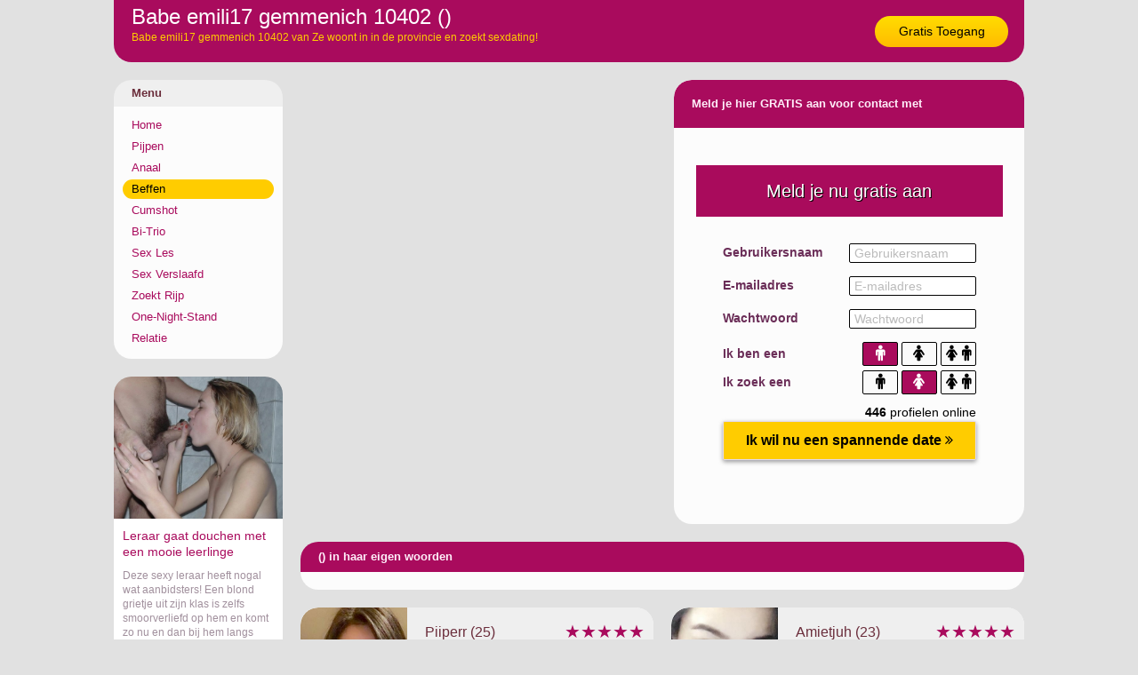

--- FILE ---
content_type: text/html; charset=iso8859-15
request_url: https://www.lekkeremeisjes.nl/beffen/babe_emili17_gemmenich_10402.html
body_size: 3038
content:
<!DOCTYPE html PUBLIC "-//W3C//DTD XHTML 1.0 Transitional//EN" "https://www.w3.org/TR/xhtml1/DTD/xhtml1-transitional.dtd">
<html xmlns="https://www.w3.org/1999/xhtml">
<head>
<meta http-equiv="Content-Type" content="text/html; charset=iso8859-15" />
<title>Babe emili17 gemmenich 10402   () </title>
<meta name="description" content="Babe emili17 gemmenich 10402   van   Ze woont in  in de provincie  en zoekt sexdating!" />
<meta name="keywords" content="babe emili17 gemmenich 10402,,,, jaar" />
<meta name="google-site-verification" content="SQ2Lvm9Bde1QzZtVom5OUF1Kl07SBbYdAhbSxDo_oEs" />
<meta name="viewport" content="width=device-width; initial-scale=1.0; maximum-scale=1.0; user-scalable=0;" />
<link type="text/css" media="(min-width: 1050px)" rel="stylesheet" href="https://www.lekkeremeisjes.nl/style.css" />
<link type="text/css" media="(max-width: 1049px)" rel="stylesheet" href="https://www.lekkeremeisjes.nl/mobile.css?rnd=132" />
</head>
<body>
<div align="center">
  <div class="wrap">
    <div class="header"> <a class="button_top" href="https://www.lekkeremeisjes.nl/gratis-toegang/">Gratis Toegang</a>
      <h1>Babe emili17 gemmenich 10402   () </h1>
      <p>Babe emili17 gemmenich 10402   van   Ze woont in  in de provincie  en zoekt sexdating!</p>
    </div>
  </div>
</div>
<div align="center">
  <div class="wrap">
    <div class="col1"><div class="ulkop">Menu</div>
      <ul>
	      <li><a class="button_nav " href="https://www.lekkeremeisjes.nl/">Home</a></li>
          <li><a class="button_nav " href="https://www.lekkeremeisjes.nl/pijpen/">Pijpen</a></li>
          <li><a class="button_nav " href="https://www.lekkeremeisjes.nl/anaal/">Anaal</a></li>
          <li><a class="button_nav act" href="https://www.lekkeremeisjes.nl/beffen/">Beffen</a></li>
          <li><a class="button_nav " href="https://www.lekkeremeisjes.nl/cumshot/">Cumshot</a></li>
          <li><a class="button_nav " href="https://www.lekkeremeisjes.nl/bi-trio/">Bi-Trio</a></li>
          <li><a class="button_nav " href="https://www.lekkeremeisjes.nl/sex-les/">Sex Les</a></li>
          <li><a class="button_nav " href="https://www.lekkeremeisjes.nl/sex-verslaafd/">Sex Verslaafd</a></li>
          <li><a class="button_nav " href="https://www.lekkeremeisjes.nl/zoekt-rijp/">Zoekt Rijp</a></li>
          <li><a class="button_nav " href="https://www.lekkeremeisjes.nl/one-night-stand/">One-Night-Stand</a></li>
          <li><a class="button_nav " href="https://www.lekkeremeisjes.nl/relatie/">Relatie</a></li>
      </ul>
	  	  <div class="pic_box"><div style="background-image:url(https://www.geheimedates.net/uploads/880.jpg)" class="pic_box_image"></div></div>
	  <div class="col_box"><h2>Leraar gaat douchen met een mooie leerlinge</h2>Deze sexy leraar heeft nogal wat aanbidsters! Een blond grietje uit zijn klas is zelfs smoorverliefd op hem en komt zo nu en dan bij hem langs voor wat bijles... Ze heeft nogal hoge cijfers in zijn klas, maar misschien komt dat door iets anders... Want in het echt geeft hij haar helemaal geen bijles! Hij neemt haar mee naar bed of samen nemen ze een douche. Ze hebben samen dan echte sex!</div> 
	  	
	</div>
    <div class="col2">
	  <a href="https://www.lekkeremeisjes.nl/gratis-toegang/"><div class="pro_pic" style="background-image:url()"></div>
			  <img class="mob_pic" src=""></a><div class="form_box"><div class="form_top">Meld je hier GRATIS aan voor contact met </div>
			  <br /><br /><br /><iframe width="100%" height="365" framespacing="0" frameborder="0" src="https://www.pathxy.com/promos/regforms/generators/sexklik/php/register_form.php?affref=huF6WU1033&nichesite=meisjesdaten.nl&niche=adult&amp;pi=19-lekkeremeisjes&amp;site=sexklik.nl&amp;signup-type=0&amp;bg_clr=%23FCFCFC&amp;txt_clr=rgb(107, 46, 88)&amp;border=on&amp;border_clr=rgb(221,221,221)&amp;show_header=on&amp;header_text=&amp;header_text2=&amp;header_bg_clr=%23A90B5C&amp;header_clr=rgba(255,255,255,1)&amp;textbox_border_clr=rgba(0,0,0,1)&amp;button_text=Ik wil nu een spannende date&amp;button_border_clr=%23E2DAF1&amp;button_clr=rgb(255, 204, 0)&amp;button_txt_clr=rgb(0, 0, 0)&amp;button_txt_shadow=rgba(0,0,0,0)&amp;gender_btn_clr_inactive=rgba(250,250,250,1)&amp;gender_txt_clr_inactive=rgba(0,0,0,1)&amp;gender_btn_clr=%23A90B5C&amp;gender_txt_clr=rgba(255,255,255,1)&amp;gender_border_clr=rgba(0,0,0,1)&amp;jq_error_clr=rgba(255,0,0,1)&amp;bshadow=off&amp;show_online_counter=on&amp;online_counter_clr=rgba(0,0,0,1)"></iframe>
			  </div><div class="pro_aboutme_kop"> () in haar eigen woorden</div><div class="pro_aboutme"></div>      
		<div class="box">
				<a href="https://www.lekkeremeisjes.nl/one-night-stand/lieve-milf-bezoeken-2488.html"><div class="box_pic" style="background-image:url(https://www.neukoproepen.nl/content/p/piiperr/fotos/21634690.jpg); background-size:cover; background-position: 50%; background-position:50%;"></div></a>
				<div class="box_title"><div class="box_stars">&#9733;&#9733;&#9733;&#9733;&#9733</div>Piiperr (25)</div>
				<div class="box_desc">Ik ben dus hier om die ene man te vinden die alles voor mij zou willen doen om mij tevreden te krijgen.
Ik weet zeker dat wij van elkaar kunnen genieten.
Zou jij die ene man voor mij willen zijn dan? Nu? ...</div>
				<a class="box_button" href="https://www.lekkeremeisjes.nl/one-night-stand/lieve-milf-bezoeken-2488.html">Lieve van 25 milf bezoeken</a>
			  </div>
		<div class="box2">
				<a href="https://www.lekkeremeisjes.nl/zoekt-rijp/lieve-jongedame-vingeren-2346.html"><div class="box_pic" style="background-image:url(https://www.neukoproepen.nl/content/a/amietjuh/fotos/21559352.jpg); background-size:cover; background-position: 50%; background-position:50%;"></div></a>
				<div class="box_title"><div class="box_stars">&#9733;&#9733;&#9733;&#9733;&#9733</div>Amietjuh (23)</div>
				<div class="box_desc">Oh ja, moet hier natuurlijk zeggen dat je leuk en knap enzo moet zijn, hahah, ja dan zullen er lekker veel reageren ;) Nee hoor, gewoon jezelf zijn, ben ik ook :-p ...</div>
				<a class="box_button" href="https://www.lekkeremeisjes.nl/zoekt-rijp/lieve-jongedame-vingeren-2346.html">Lieve van 23 jongedame vingeren</a>
			  </div>
		<div class="box">
				<a href="https://www.lekkeremeisjes.nl/anaal/lieve-milf-neuken-7202.html"><div class="box_pic" style="background-image:url(https://www.neukoproepen.nl/content/b/bunnyjill/fotos/21636756.jpg); background-size:cover; background-position: 50%; background-position:50%;"></div></a>
				<div class="box_title"><div class="box_stars">&#9733;&#9733;&#9733;&#9733;&#9733</div>BunnyJill (25)</div>
				<div class="box_desc">Je bent een grappige man met een groot gevoel voor humor. Jij hebt nooit echt goed rond gekeken, dus ik hoop dat je overweegt om een serieuze relatie met mij aan te gaan. Ik kan je veel sexy momenten en leuke dingen aanbieden en ik weet zeker dat we elkaar niet snel zullen vervelen. ...</div>
				<a class="box_button" href="https://www.lekkeremeisjes.nl/anaal/lieve-milf-neuken-7202.html">Lieve van 25 milf neuken</a>
			  </div>
		<div class="box2">
				<a href="https://www.lekkeremeisjes.nl/pijpen/onervaren-milf-opzoeken-5089.html"><div class="box_pic" style="background-image:url(https://www.neukoproepen.nl/content/b/bbphyllis/fotos/21646670.jpg); background-size:cover; background-position: 50%; background-position:50%;"></div></a>
				<div class="box_title"><div class="box_stars">&#9733;&#9733;&#9733;&#9733;&#9733</div>BBphyllis (25)</div>
				<div class="box_desc">Je zult bij elkaar blijven zolang je allebei voelt dat het een positieve ervaring blijft en ik hoop dit gevoel te kunnen hebben tot het einde der dagen. Ik moet alleen de juiste man vinden en daarom ben ik nu hier. ...</div>
				<a class="box_button" href="https://www.lekkeremeisjes.nl/pijpen/onervaren-milf-opzoeken-5089.html">Onervaren van 25 milf opzoeken</a>
			  </div>	</div>
  </div>
</div>

<div align="center">
  <div class="wrap">
    
		<div class="link_box">
				
	<a target="_blank" href="https://www.tienerwildaten.nl/"><div class="link_pic" style="background-image:url(https://www.treklijst.nl/images/tienerwildaten.jpg);"></div></a>
				
	<div class="link_text">Tiener Wil Daten</div>
				
	<div class="link_stars">&#9733;&#9733;&#9733;&#9733;&#9733;&#9733;&#9733;&#9733;&#9733;&#9734;</div>
	<div class="link_desc">Jonge geile tieners willen heel graag sexdaten! Sexdating met jonge meisjes die willen neuken!</div>
				
		<a class="link_button" href="https://www.tienerwildaten.nl/">Tiener Wil Daten</a>
			  
	</div>
		<div class="link_box">
				
	<a target="_blank" href="https://www.oudereman.nl/"><div class="link_pic" style="background-image:url(https://www.treklijst.nl/images/oudereman.jpg);"></div></a>
				
	<div class="link_text">Oudere Man</div>
				
	<div class="link_stars">&#9733;&#9733;&#9733;&#9733;&#9733;&#9733;&#9733;&#9733;&#9733;&#9734;</div>
	<div class="link_desc">Lolita\'s zoeken ervaren rijpe mannen voor dating! Onervaren meisjes willen sexles van oude mannen!</div>
				
		<a class="link_button" href="https://www.oudereman.nl/">Oudere Man</a>
			  
	</div>
		<div class="link_box2">
				
	<a target="_blank" href="https://www.snapmeisjes.nl/"><div class="link_pic" style="background-image:url(https://www.treklijst.nl/images/snapmeisjes.jpg);"></div></a>
				
	<div class="link_text">Snap Meisjes</div>
				
	<div class="link_stars">&#9733;&#9733;&#9733;&#9733;&#9733;&#9733;&#9733;&#9733;&#9733;&#9733;</div>
	<div class="link_desc">Snap chat tiener meisjes voor neuk sexdates! Jonge geile tiener meisjes willen lekker neuken!</div>
				
		<a class="link_button" href="https://www.snapmeisjes.nl/">Snap Meisjes</a>
			  
	</div>  </div>
</div>
<!-- Start of StatCounter Code for Default Guide -->
<script type="text/javascript">
var sc_project=11432243; 
var sc_invisible=1; 
var sc_security="2322288e"; 
var scJsHost = (("https:" == document.location.protocol) ?
"https://secure." : "http://www.");
document.write("<sc"+"ript type='text/javascript' src='" +
scJsHost+
"statcounter.com/counter/counter.js'></"+"script>");
</script>
<noscript><div class="statcounter"><a title="web statistics"
href="http://statcounter.com/" target="_blank"><img
class="statcounter"
src="//c.statcounter.com/11432243/0/2322288e/1/" alt="web
statistics"></a></div></noscript>
<!-- End of StatCounter Code for Default Guide -->
</body>
</html>


--- FILE ---
content_type: text/html; charset=utf-8
request_url: https://www.google.com/recaptcha/api2/anchor?ar=1&k=6LfF_KsUAAAAAKpFAuVh3nlzZEeREBX-cFJb1xmq&co=aHR0cHM6Ly93d3cucGF0aHh5LmNvbTo0NDM.&hl=en&v=N67nZn4AqZkNcbeMu4prBgzg&size=invisible&anchor-ms=20000&execute-ms=30000&cb=hrb4js3zopee
body_size: 48877
content:
<!DOCTYPE HTML><html dir="ltr" lang="en"><head><meta http-equiv="Content-Type" content="text/html; charset=UTF-8">
<meta http-equiv="X-UA-Compatible" content="IE=edge">
<title>reCAPTCHA</title>
<style type="text/css">
/* cyrillic-ext */
@font-face {
  font-family: 'Roboto';
  font-style: normal;
  font-weight: 400;
  font-stretch: 100%;
  src: url(//fonts.gstatic.com/s/roboto/v48/KFO7CnqEu92Fr1ME7kSn66aGLdTylUAMa3GUBHMdazTgWw.woff2) format('woff2');
  unicode-range: U+0460-052F, U+1C80-1C8A, U+20B4, U+2DE0-2DFF, U+A640-A69F, U+FE2E-FE2F;
}
/* cyrillic */
@font-face {
  font-family: 'Roboto';
  font-style: normal;
  font-weight: 400;
  font-stretch: 100%;
  src: url(//fonts.gstatic.com/s/roboto/v48/KFO7CnqEu92Fr1ME7kSn66aGLdTylUAMa3iUBHMdazTgWw.woff2) format('woff2');
  unicode-range: U+0301, U+0400-045F, U+0490-0491, U+04B0-04B1, U+2116;
}
/* greek-ext */
@font-face {
  font-family: 'Roboto';
  font-style: normal;
  font-weight: 400;
  font-stretch: 100%;
  src: url(//fonts.gstatic.com/s/roboto/v48/KFO7CnqEu92Fr1ME7kSn66aGLdTylUAMa3CUBHMdazTgWw.woff2) format('woff2');
  unicode-range: U+1F00-1FFF;
}
/* greek */
@font-face {
  font-family: 'Roboto';
  font-style: normal;
  font-weight: 400;
  font-stretch: 100%;
  src: url(//fonts.gstatic.com/s/roboto/v48/KFO7CnqEu92Fr1ME7kSn66aGLdTylUAMa3-UBHMdazTgWw.woff2) format('woff2');
  unicode-range: U+0370-0377, U+037A-037F, U+0384-038A, U+038C, U+038E-03A1, U+03A3-03FF;
}
/* math */
@font-face {
  font-family: 'Roboto';
  font-style: normal;
  font-weight: 400;
  font-stretch: 100%;
  src: url(//fonts.gstatic.com/s/roboto/v48/KFO7CnqEu92Fr1ME7kSn66aGLdTylUAMawCUBHMdazTgWw.woff2) format('woff2');
  unicode-range: U+0302-0303, U+0305, U+0307-0308, U+0310, U+0312, U+0315, U+031A, U+0326-0327, U+032C, U+032F-0330, U+0332-0333, U+0338, U+033A, U+0346, U+034D, U+0391-03A1, U+03A3-03A9, U+03B1-03C9, U+03D1, U+03D5-03D6, U+03F0-03F1, U+03F4-03F5, U+2016-2017, U+2034-2038, U+203C, U+2040, U+2043, U+2047, U+2050, U+2057, U+205F, U+2070-2071, U+2074-208E, U+2090-209C, U+20D0-20DC, U+20E1, U+20E5-20EF, U+2100-2112, U+2114-2115, U+2117-2121, U+2123-214F, U+2190, U+2192, U+2194-21AE, U+21B0-21E5, U+21F1-21F2, U+21F4-2211, U+2213-2214, U+2216-22FF, U+2308-230B, U+2310, U+2319, U+231C-2321, U+2336-237A, U+237C, U+2395, U+239B-23B7, U+23D0, U+23DC-23E1, U+2474-2475, U+25AF, U+25B3, U+25B7, U+25BD, U+25C1, U+25CA, U+25CC, U+25FB, U+266D-266F, U+27C0-27FF, U+2900-2AFF, U+2B0E-2B11, U+2B30-2B4C, U+2BFE, U+3030, U+FF5B, U+FF5D, U+1D400-1D7FF, U+1EE00-1EEFF;
}
/* symbols */
@font-face {
  font-family: 'Roboto';
  font-style: normal;
  font-weight: 400;
  font-stretch: 100%;
  src: url(//fonts.gstatic.com/s/roboto/v48/KFO7CnqEu92Fr1ME7kSn66aGLdTylUAMaxKUBHMdazTgWw.woff2) format('woff2');
  unicode-range: U+0001-000C, U+000E-001F, U+007F-009F, U+20DD-20E0, U+20E2-20E4, U+2150-218F, U+2190, U+2192, U+2194-2199, U+21AF, U+21E6-21F0, U+21F3, U+2218-2219, U+2299, U+22C4-22C6, U+2300-243F, U+2440-244A, U+2460-24FF, U+25A0-27BF, U+2800-28FF, U+2921-2922, U+2981, U+29BF, U+29EB, U+2B00-2BFF, U+4DC0-4DFF, U+FFF9-FFFB, U+10140-1018E, U+10190-1019C, U+101A0, U+101D0-101FD, U+102E0-102FB, U+10E60-10E7E, U+1D2C0-1D2D3, U+1D2E0-1D37F, U+1F000-1F0FF, U+1F100-1F1AD, U+1F1E6-1F1FF, U+1F30D-1F30F, U+1F315, U+1F31C, U+1F31E, U+1F320-1F32C, U+1F336, U+1F378, U+1F37D, U+1F382, U+1F393-1F39F, U+1F3A7-1F3A8, U+1F3AC-1F3AF, U+1F3C2, U+1F3C4-1F3C6, U+1F3CA-1F3CE, U+1F3D4-1F3E0, U+1F3ED, U+1F3F1-1F3F3, U+1F3F5-1F3F7, U+1F408, U+1F415, U+1F41F, U+1F426, U+1F43F, U+1F441-1F442, U+1F444, U+1F446-1F449, U+1F44C-1F44E, U+1F453, U+1F46A, U+1F47D, U+1F4A3, U+1F4B0, U+1F4B3, U+1F4B9, U+1F4BB, U+1F4BF, U+1F4C8-1F4CB, U+1F4D6, U+1F4DA, U+1F4DF, U+1F4E3-1F4E6, U+1F4EA-1F4ED, U+1F4F7, U+1F4F9-1F4FB, U+1F4FD-1F4FE, U+1F503, U+1F507-1F50B, U+1F50D, U+1F512-1F513, U+1F53E-1F54A, U+1F54F-1F5FA, U+1F610, U+1F650-1F67F, U+1F687, U+1F68D, U+1F691, U+1F694, U+1F698, U+1F6AD, U+1F6B2, U+1F6B9-1F6BA, U+1F6BC, U+1F6C6-1F6CF, U+1F6D3-1F6D7, U+1F6E0-1F6EA, U+1F6F0-1F6F3, U+1F6F7-1F6FC, U+1F700-1F7FF, U+1F800-1F80B, U+1F810-1F847, U+1F850-1F859, U+1F860-1F887, U+1F890-1F8AD, U+1F8B0-1F8BB, U+1F8C0-1F8C1, U+1F900-1F90B, U+1F93B, U+1F946, U+1F984, U+1F996, U+1F9E9, U+1FA00-1FA6F, U+1FA70-1FA7C, U+1FA80-1FA89, U+1FA8F-1FAC6, U+1FACE-1FADC, U+1FADF-1FAE9, U+1FAF0-1FAF8, U+1FB00-1FBFF;
}
/* vietnamese */
@font-face {
  font-family: 'Roboto';
  font-style: normal;
  font-weight: 400;
  font-stretch: 100%;
  src: url(//fonts.gstatic.com/s/roboto/v48/KFO7CnqEu92Fr1ME7kSn66aGLdTylUAMa3OUBHMdazTgWw.woff2) format('woff2');
  unicode-range: U+0102-0103, U+0110-0111, U+0128-0129, U+0168-0169, U+01A0-01A1, U+01AF-01B0, U+0300-0301, U+0303-0304, U+0308-0309, U+0323, U+0329, U+1EA0-1EF9, U+20AB;
}
/* latin-ext */
@font-face {
  font-family: 'Roboto';
  font-style: normal;
  font-weight: 400;
  font-stretch: 100%;
  src: url(//fonts.gstatic.com/s/roboto/v48/KFO7CnqEu92Fr1ME7kSn66aGLdTylUAMa3KUBHMdazTgWw.woff2) format('woff2');
  unicode-range: U+0100-02BA, U+02BD-02C5, U+02C7-02CC, U+02CE-02D7, U+02DD-02FF, U+0304, U+0308, U+0329, U+1D00-1DBF, U+1E00-1E9F, U+1EF2-1EFF, U+2020, U+20A0-20AB, U+20AD-20C0, U+2113, U+2C60-2C7F, U+A720-A7FF;
}
/* latin */
@font-face {
  font-family: 'Roboto';
  font-style: normal;
  font-weight: 400;
  font-stretch: 100%;
  src: url(//fonts.gstatic.com/s/roboto/v48/KFO7CnqEu92Fr1ME7kSn66aGLdTylUAMa3yUBHMdazQ.woff2) format('woff2');
  unicode-range: U+0000-00FF, U+0131, U+0152-0153, U+02BB-02BC, U+02C6, U+02DA, U+02DC, U+0304, U+0308, U+0329, U+2000-206F, U+20AC, U+2122, U+2191, U+2193, U+2212, U+2215, U+FEFF, U+FFFD;
}
/* cyrillic-ext */
@font-face {
  font-family: 'Roboto';
  font-style: normal;
  font-weight: 500;
  font-stretch: 100%;
  src: url(//fonts.gstatic.com/s/roboto/v48/KFO7CnqEu92Fr1ME7kSn66aGLdTylUAMa3GUBHMdazTgWw.woff2) format('woff2');
  unicode-range: U+0460-052F, U+1C80-1C8A, U+20B4, U+2DE0-2DFF, U+A640-A69F, U+FE2E-FE2F;
}
/* cyrillic */
@font-face {
  font-family: 'Roboto';
  font-style: normal;
  font-weight: 500;
  font-stretch: 100%;
  src: url(//fonts.gstatic.com/s/roboto/v48/KFO7CnqEu92Fr1ME7kSn66aGLdTylUAMa3iUBHMdazTgWw.woff2) format('woff2');
  unicode-range: U+0301, U+0400-045F, U+0490-0491, U+04B0-04B1, U+2116;
}
/* greek-ext */
@font-face {
  font-family: 'Roboto';
  font-style: normal;
  font-weight: 500;
  font-stretch: 100%;
  src: url(//fonts.gstatic.com/s/roboto/v48/KFO7CnqEu92Fr1ME7kSn66aGLdTylUAMa3CUBHMdazTgWw.woff2) format('woff2');
  unicode-range: U+1F00-1FFF;
}
/* greek */
@font-face {
  font-family: 'Roboto';
  font-style: normal;
  font-weight: 500;
  font-stretch: 100%;
  src: url(//fonts.gstatic.com/s/roboto/v48/KFO7CnqEu92Fr1ME7kSn66aGLdTylUAMa3-UBHMdazTgWw.woff2) format('woff2');
  unicode-range: U+0370-0377, U+037A-037F, U+0384-038A, U+038C, U+038E-03A1, U+03A3-03FF;
}
/* math */
@font-face {
  font-family: 'Roboto';
  font-style: normal;
  font-weight: 500;
  font-stretch: 100%;
  src: url(//fonts.gstatic.com/s/roboto/v48/KFO7CnqEu92Fr1ME7kSn66aGLdTylUAMawCUBHMdazTgWw.woff2) format('woff2');
  unicode-range: U+0302-0303, U+0305, U+0307-0308, U+0310, U+0312, U+0315, U+031A, U+0326-0327, U+032C, U+032F-0330, U+0332-0333, U+0338, U+033A, U+0346, U+034D, U+0391-03A1, U+03A3-03A9, U+03B1-03C9, U+03D1, U+03D5-03D6, U+03F0-03F1, U+03F4-03F5, U+2016-2017, U+2034-2038, U+203C, U+2040, U+2043, U+2047, U+2050, U+2057, U+205F, U+2070-2071, U+2074-208E, U+2090-209C, U+20D0-20DC, U+20E1, U+20E5-20EF, U+2100-2112, U+2114-2115, U+2117-2121, U+2123-214F, U+2190, U+2192, U+2194-21AE, U+21B0-21E5, U+21F1-21F2, U+21F4-2211, U+2213-2214, U+2216-22FF, U+2308-230B, U+2310, U+2319, U+231C-2321, U+2336-237A, U+237C, U+2395, U+239B-23B7, U+23D0, U+23DC-23E1, U+2474-2475, U+25AF, U+25B3, U+25B7, U+25BD, U+25C1, U+25CA, U+25CC, U+25FB, U+266D-266F, U+27C0-27FF, U+2900-2AFF, U+2B0E-2B11, U+2B30-2B4C, U+2BFE, U+3030, U+FF5B, U+FF5D, U+1D400-1D7FF, U+1EE00-1EEFF;
}
/* symbols */
@font-face {
  font-family: 'Roboto';
  font-style: normal;
  font-weight: 500;
  font-stretch: 100%;
  src: url(//fonts.gstatic.com/s/roboto/v48/KFO7CnqEu92Fr1ME7kSn66aGLdTylUAMaxKUBHMdazTgWw.woff2) format('woff2');
  unicode-range: U+0001-000C, U+000E-001F, U+007F-009F, U+20DD-20E0, U+20E2-20E4, U+2150-218F, U+2190, U+2192, U+2194-2199, U+21AF, U+21E6-21F0, U+21F3, U+2218-2219, U+2299, U+22C4-22C6, U+2300-243F, U+2440-244A, U+2460-24FF, U+25A0-27BF, U+2800-28FF, U+2921-2922, U+2981, U+29BF, U+29EB, U+2B00-2BFF, U+4DC0-4DFF, U+FFF9-FFFB, U+10140-1018E, U+10190-1019C, U+101A0, U+101D0-101FD, U+102E0-102FB, U+10E60-10E7E, U+1D2C0-1D2D3, U+1D2E0-1D37F, U+1F000-1F0FF, U+1F100-1F1AD, U+1F1E6-1F1FF, U+1F30D-1F30F, U+1F315, U+1F31C, U+1F31E, U+1F320-1F32C, U+1F336, U+1F378, U+1F37D, U+1F382, U+1F393-1F39F, U+1F3A7-1F3A8, U+1F3AC-1F3AF, U+1F3C2, U+1F3C4-1F3C6, U+1F3CA-1F3CE, U+1F3D4-1F3E0, U+1F3ED, U+1F3F1-1F3F3, U+1F3F5-1F3F7, U+1F408, U+1F415, U+1F41F, U+1F426, U+1F43F, U+1F441-1F442, U+1F444, U+1F446-1F449, U+1F44C-1F44E, U+1F453, U+1F46A, U+1F47D, U+1F4A3, U+1F4B0, U+1F4B3, U+1F4B9, U+1F4BB, U+1F4BF, U+1F4C8-1F4CB, U+1F4D6, U+1F4DA, U+1F4DF, U+1F4E3-1F4E6, U+1F4EA-1F4ED, U+1F4F7, U+1F4F9-1F4FB, U+1F4FD-1F4FE, U+1F503, U+1F507-1F50B, U+1F50D, U+1F512-1F513, U+1F53E-1F54A, U+1F54F-1F5FA, U+1F610, U+1F650-1F67F, U+1F687, U+1F68D, U+1F691, U+1F694, U+1F698, U+1F6AD, U+1F6B2, U+1F6B9-1F6BA, U+1F6BC, U+1F6C6-1F6CF, U+1F6D3-1F6D7, U+1F6E0-1F6EA, U+1F6F0-1F6F3, U+1F6F7-1F6FC, U+1F700-1F7FF, U+1F800-1F80B, U+1F810-1F847, U+1F850-1F859, U+1F860-1F887, U+1F890-1F8AD, U+1F8B0-1F8BB, U+1F8C0-1F8C1, U+1F900-1F90B, U+1F93B, U+1F946, U+1F984, U+1F996, U+1F9E9, U+1FA00-1FA6F, U+1FA70-1FA7C, U+1FA80-1FA89, U+1FA8F-1FAC6, U+1FACE-1FADC, U+1FADF-1FAE9, U+1FAF0-1FAF8, U+1FB00-1FBFF;
}
/* vietnamese */
@font-face {
  font-family: 'Roboto';
  font-style: normal;
  font-weight: 500;
  font-stretch: 100%;
  src: url(//fonts.gstatic.com/s/roboto/v48/KFO7CnqEu92Fr1ME7kSn66aGLdTylUAMa3OUBHMdazTgWw.woff2) format('woff2');
  unicode-range: U+0102-0103, U+0110-0111, U+0128-0129, U+0168-0169, U+01A0-01A1, U+01AF-01B0, U+0300-0301, U+0303-0304, U+0308-0309, U+0323, U+0329, U+1EA0-1EF9, U+20AB;
}
/* latin-ext */
@font-face {
  font-family: 'Roboto';
  font-style: normal;
  font-weight: 500;
  font-stretch: 100%;
  src: url(//fonts.gstatic.com/s/roboto/v48/KFO7CnqEu92Fr1ME7kSn66aGLdTylUAMa3KUBHMdazTgWw.woff2) format('woff2');
  unicode-range: U+0100-02BA, U+02BD-02C5, U+02C7-02CC, U+02CE-02D7, U+02DD-02FF, U+0304, U+0308, U+0329, U+1D00-1DBF, U+1E00-1E9F, U+1EF2-1EFF, U+2020, U+20A0-20AB, U+20AD-20C0, U+2113, U+2C60-2C7F, U+A720-A7FF;
}
/* latin */
@font-face {
  font-family: 'Roboto';
  font-style: normal;
  font-weight: 500;
  font-stretch: 100%;
  src: url(//fonts.gstatic.com/s/roboto/v48/KFO7CnqEu92Fr1ME7kSn66aGLdTylUAMa3yUBHMdazQ.woff2) format('woff2');
  unicode-range: U+0000-00FF, U+0131, U+0152-0153, U+02BB-02BC, U+02C6, U+02DA, U+02DC, U+0304, U+0308, U+0329, U+2000-206F, U+20AC, U+2122, U+2191, U+2193, U+2212, U+2215, U+FEFF, U+FFFD;
}
/* cyrillic-ext */
@font-face {
  font-family: 'Roboto';
  font-style: normal;
  font-weight: 900;
  font-stretch: 100%;
  src: url(//fonts.gstatic.com/s/roboto/v48/KFO7CnqEu92Fr1ME7kSn66aGLdTylUAMa3GUBHMdazTgWw.woff2) format('woff2');
  unicode-range: U+0460-052F, U+1C80-1C8A, U+20B4, U+2DE0-2DFF, U+A640-A69F, U+FE2E-FE2F;
}
/* cyrillic */
@font-face {
  font-family: 'Roboto';
  font-style: normal;
  font-weight: 900;
  font-stretch: 100%;
  src: url(//fonts.gstatic.com/s/roboto/v48/KFO7CnqEu92Fr1ME7kSn66aGLdTylUAMa3iUBHMdazTgWw.woff2) format('woff2');
  unicode-range: U+0301, U+0400-045F, U+0490-0491, U+04B0-04B1, U+2116;
}
/* greek-ext */
@font-face {
  font-family: 'Roboto';
  font-style: normal;
  font-weight: 900;
  font-stretch: 100%;
  src: url(//fonts.gstatic.com/s/roboto/v48/KFO7CnqEu92Fr1ME7kSn66aGLdTylUAMa3CUBHMdazTgWw.woff2) format('woff2');
  unicode-range: U+1F00-1FFF;
}
/* greek */
@font-face {
  font-family: 'Roboto';
  font-style: normal;
  font-weight: 900;
  font-stretch: 100%;
  src: url(//fonts.gstatic.com/s/roboto/v48/KFO7CnqEu92Fr1ME7kSn66aGLdTylUAMa3-UBHMdazTgWw.woff2) format('woff2');
  unicode-range: U+0370-0377, U+037A-037F, U+0384-038A, U+038C, U+038E-03A1, U+03A3-03FF;
}
/* math */
@font-face {
  font-family: 'Roboto';
  font-style: normal;
  font-weight: 900;
  font-stretch: 100%;
  src: url(//fonts.gstatic.com/s/roboto/v48/KFO7CnqEu92Fr1ME7kSn66aGLdTylUAMawCUBHMdazTgWw.woff2) format('woff2');
  unicode-range: U+0302-0303, U+0305, U+0307-0308, U+0310, U+0312, U+0315, U+031A, U+0326-0327, U+032C, U+032F-0330, U+0332-0333, U+0338, U+033A, U+0346, U+034D, U+0391-03A1, U+03A3-03A9, U+03B1-03C9, U+03D1, U+03D5-03D6, U+03F0-03F1, U+03F4-03F5, U+2016-2017, U+2034-2038, U+203C, U+2040, U+2043, U+2047, U+2050, U+2057, U+205F, U+2070-2071, U+2074-208E, U+2090-209C, U+20D0-20DC, U+20E1, U+20E5-20EF, U+2100-2112, U+2114-2115, U+2117-2121, U+2123-214F, U+2190, U+2192, U+2194-21AE, U+21B0-21E5, U+21F1-21F2, U+21F4-2211, U+2213-2214, U+2216-22FF, U+2308-230B, U+2310, U+2319, U+231C-2321, U+2336-237A, U+237C, U+2395, U+239B-23B7, U+23D0, U+23DC-23E1, U+2474-2475, U+25AF, U+25B3, U+25B7, U+25BD, U+25C1, U+25CA, U+25CC, U+25FB, U+266D-266F, U+27C0-27FF, U+2900-2AFF, U+2B0E-2B11, U+2B30-2B4C, U+2BFE, U+3030, U+FF5B, U+FF5D, U+1D400-1D7FF, U+1EE00-1EEFF;
}
/* symbols */
@font-face {
  font-family: 'Roboto';
  font-style: normal;
  font-weight: 900;
  font-stretch: 100%;
  src: url(//fonts.gstatic.com/s/roboto/v48/KFO7CnqEu92Fr1ME7kSn66aGLdTylUAMaxKUBHMdazTgWw.woff2) format('woff2');
  unicode-range: U+0001-000C, U+000E-001F, U+007F-009F, U+20DD-20E0, U+20E2-20E4, U+2150-218F, U+2190, U+2192, U+2194-2199, U+21AF, U+21E6-21F0, U+21F3, U+2218-2219, U+2299, U+22C4-22C6, U+2300-243F, U+2440-244A, U+2460-24FF, U+25A0-27BF, U+2800-28FF, U+2921-2922, U+2981, U+29BF, U+29EB, U+2B00-2BFF, U+4DC0-4DFF, U+FFF9-FFFB, U+10140-1018E, U+10190-1019C, U+101A0, U+101D0-101FD, U+102E0-102FB, U+10E60-10E7E, U+1D2C0-1D2D3, U+1D2E0-1D37F, U+1F000-1F0FF, U+1F100-1F1AD, U+1F1E6-1F1FF, U+1F30D-1F30F, U+1F315, U+1F31C, U+1F31E, U+1F320-1F32C, U+1F336, U+1F378, U+1F37D, U+1F382, U+1F393-1F39F, U+1F3A7-1F3A8, U+1F3AC-1F3AF, U+1F3C2, U+1F3C4-1F3C6, U+1F3CA-1F3CE, U+1F3D4-1F3E0, U+1F3ED, U+1F3F1-1F3F3, U+1F3F5-1F3F7, U+1F408, U+1F415, U+1F41F, U+1F426, U+1F43F, U+1F441-1F442, U+1F444, U+1F446-1F449, U+1F44C-1F44E, U+1F453, U+1F46A, U+1F47D, U+1F4A3, U+1F4B0, U+1F4B3, U+1F4B9, U+1F4BB, U+1F4BF, U+1F4C8-1F4CB, U+1F4D6, U+1F4DA, U+1F4DF, U+1F4E3-1F4E6, U+1F4EA-1F4ED, U+1F4F7, U+1F4F9-1F4FB, U+1F4FD-1F4FE, U+1F503, U+1F507-1F50B, U+1F50D, U+1F512-1F513, U+1F53E-1F54A, U+1F54F-1F5FA, U+1F610, U+1F650-1F67F, U+1F687, U+1F68D, U+1F691, U+1F694, U+1F698, U+1F6AD, U+1F6B2, U+1F6B9-1F6BA, U+1F6BC, U+1F6C6-1F6CF, U+1F6D3-1F6D7, U+1F6E0-1F6EA, U+1F6F0-1F6F3, U+1F6F7-1F6FC, U+1F700-1F7FF, U+1F800-1F80B, U+1F810-1F847, U+1F850-1F859, U+1F860-1F887, U+1F890-1F8AD, U+1F8B0-1F8BB, U+1F8C0-1F8C1, U+1F900-1F90B, U+1F93B, U+1F946, U+1F984, U+1F996, U+1F9E9, U+1FA00-1FA6F, U+1FA70-1FA7C, U+1FA80-1FA89, U+1FA8F-1FAC6, U+1FACE-1FADC, U+1FADF-1FAE9, U+1FAF0-1FAF8, U+1FB00-1FBFF;
}
/* vietnamese */
@font-face {
  font-family: 'Roboto';
  font-style: normal;
  font-weight: 900;
  font-stretch: 100%;
  src: url(//fonts.gstatic.com/s/roboto/v48/KFO7CnqEu92Fr1ME7kSn66aGLdTylUAMa3OUBHMdazTgWw.woff2) format('woff2');
  unicode-range: U+0102-0103, U+0110-0111, U+0128-0129, U+0168-0169, U+01A0-01A1, U+01AF-01B0, U+0300-0301, U+0303-0304, U+0308-0309, U+0323, U+0329, U+1EA0-1EF9, U+20AB;
}
/* latin-ext */
@font-face {
  font-family: 'Roboto';
  font-style: normal;
  font-weight: 900;
  font-stretch: 100%;
  src: url(//fonts.gstatic.com/s/roboto/v48/KFO7CnqEu92Fr1ME7kSn66aGLdTylUAMa3KUBHMdazTgWw.woff2) format('woff2');
  unicode-range: U+0100-02BA, U+02BD-02C5, U+02C7-02CC, U+02CE-02D7, U+02DD-02FF, U+0304, U+0308, U+0329, U+1D00-1DBF, U+1E00-1E9F, U+1EF2-1EFF, U+2020, U+20A0-20AB, U+20AD-20C0, U+2113, U+2C60-2C7F, U+A720-A7FF;
}
/* latin */
@font-face {
  font-family: 'Roboto';
  font-style: normal;
  font-weight: 900;
  font-stretch: 100%;
  src: url(//fonts.gstatic.com/s/roboto/v48/KFO7CnqEu92Fr1ME7kSn66aGLdTylUAMa3yUBHMdazQ.woff2) format('woff2');
  unicode-range: U+0000-00FF, U+0131, U+0152-0153, U+02BB-02BC, U+02C6, U+02DA, U+02DC, U+0304, U+0308, U+0329, U+2000-206F, U+20AC, U+2122, U+2191, U+2193, U+2212, U+2215, U+FEFF, U+FFFD;
}

</style>
<link rel="stylesheet" type="text/css" href="https://www.gstatic.com/recaptcha/releases/N67nZn4AqZkNcbeMu4prBgzg/styles__ltr.css">
<script nonce="_8GP0KQ8awHXUxLSm2ss-w" type="text/javascript">window['__recaptcha_api'] = 'https://www.google.com/recaptcha/api2/';</script>
<script type="text/javascript" src="https://www.gstatic.com/recaptcha/releases/N67nZn4AqZkNcbeMu4prBgzg/recaptcha__en.js" nonce="_8GP0KQ8awHXUxLSm2ss-w">
      
    </script></head>
<body><div id="rc-anchor-alert" class="rc-anchor-alert"></div>
<input type="hidden" id="recaptcha-token" value="[base64]">
<script type="text/javascript" nonce="_8GP0KQ8awHXUxLSm2ss-w">
      recaptcha.anchor.Main.init("[\x22ainput\x22,[\x22bgdata\x22,\x22\x22,\[base64]/[base64]/[base64]/[base64]/[base64]/[base64]/KGcoTywyNTMsTy5PKSxVRyhPLEMpKTpnKE8sMjUzLEMpLE8pKSxsKSksTykpfSxieT1mdW5jdGlvbihDLE8sdSxsKXtmb3IobD0odT1SKEMpLDApO08+MDtPLS0pbD1sPDw4fFooQyk7ZyhDLHUsbCl9LFVHPWZ1bmN0aW9uKEMsTyl7Qy5pLmxlbmd0aD4xMDQ/[base64]/[base64]/[base64]/[base64]/[base64]/[base64]/[base64]\\u003d\x22,\[base64]\\u003d\x22,\x22eBVAw44DwpPDlMO0w518T09kw6UNSEDDg8KuVzwpeFlZdFZtdiBpwrFRwrLCsgYNw7QSw48/wq0ew7Ytw4Mkwq8Qw53DsATClwlWw7rDjlNVAxMwQnQbwrF9P3c3S2fCoMOXw7/[base64]/DucK5F8Ouw4/Dk8O+w7fDmsK3w77DuR4FK0oWH8O/SCjDuiDCqFsUUlUvTMOSw6HDusKnc8KQw6YvA8KTGMK9wrAUwrIRbMKHw5cQwo7Cn3AyUV0KwqHCvVXDg8K0NUfCpMKwwrE/wq3Ctw/[base64]/wrpVwoHCkyXDvMKLX0Vhw75rw71GCQvDpcOneFrClTs2wrRCw74SZcOqQhUpw5TCocK9HsK7w4VOw4R5fxEDYjrDkmE0CsOldSvDlsO2csKDWVw/M8OMN8OEw5nDiAPDm8O0wrYPw5hbLHdlw7PCoBAfWcObwrgpwpLCgcK4JVU/w7/DoixtwpLDkQZ6GlnCqX/Dm8OuVktdw4DDosO+w7ECwrDDu1jCvHTCr0/DhGInLzLCl8Kkw7x/N8KNKBRIw703w7EuwqjDvjUUEsOgw5vDnMK+wp7DtsKlNsK4JcOZD8OJb8K+FsK9w5PClcOhWsKyf2NjwoXCtsKxOsKHWcO1fhXDsBvCm8OmworDgcOLODJZw53DisOBwqlZw7/CmcOuwq3DmcKHLF7DtFXCpFHDqULCo8KWGXDDnE0vQMOUw78XLcOJYsOtw4sSw7/DsUPDmigpw7TCj8OVw7EXVsKOAyoQKcOmBlLCmAbDnsOSTyEecMKLfCcOwpldfGHDvnsOPk3ClcOSwqImcXzCrVnCh1LDqhU5w7dbw5HDisKcwonChMKVw6PDsW7Cq8K+DUXCncOuLcKAwrM7G8KveMOsw4UUw6w7IT/DmhTDhG8nc8KDPmbCmBzDn00aewdKw70Nw7hKwoMfw5nDmHXDmMKbw44TcsKrGVzChj8Jwr/[base64]/Dpn7ChwvDvMOowqzDq1Ruw6rCr8Orw5AwIMKLN8OswqzCoS3CmDjDrAc+TMKTQn7DiylVOMKcw7kGw4RAI8KscWoHw4/Crw1dVzQ1w6XDpMKyCRTCjsO3wqjDm8OYw70EGXVnw4PCrcKnw6loF8K7w5bDgcKiBcKOw57CkcOhwqXCmFowKsOkwr19w5JmM8KTwrHCr8K+YAfCscOxfhvCnsKzADjCr8KvwqvCiHfDijrCg8O/woxyw5fCq8OCeEzDuQzCnUTDmsO5wo/Dmz3DvW4ow7wJGMKjG8Ozw5DDjQ3DkE/DiBDDrD1JXWMDwr8ywpTCmxpvXcOqMsOvw5R7SwM6w6EwXkDDqRfCqsO/w5TDh8KMwoImwo9ow6xwccObwrM2wpLDtMKPw7Ivw7bDv8K7Z8O6V8OFDcOqOBUqwq0/w51JJcO5wqseWCPDqMKlJ8KNbwTDmMOqwqjDo33CqsOtw4tOwqQ6wrR1w73CuTNmJsK/cBp3AMOkw6woDBkYwpvClhLChwt+w7/DnxXDoF7CpUF9w4Q1wr7Dn1hWDk7DtWzDm8KVw7Z5wrlFOcKyw6zDtyLDo8KXwqdzw5LDgcOPwr7CnAbDksKFw7EGZcOidmnCj8KYw589Smt9w4ovEsOpwqbChDjDpcO0w7/CoRXCtsOQf0nDo0TDozjDsTZGI8OTTcKxY8KsfMKTw4V2bsKnTmlCw4BcGcKmwovClyQKETxPZ15hw7rDnMKdwqEpXMONYwkcL0FbI8KMfmZ6KmVbLgRMwqoVQsOxw5opwqTCs8KMwp99Yn1yOMKJwpolwqTDr8ONcsO8XMO9w7zCicKaBEkCwp/CisKpJcKYN8KJwpbClsKAw6pJTl0SW8OefT1aEVQJw6XCmMKIWmBBc1dICcKywpRjw4lsw7Qhwo4Zw4HCj0YMM8ODw4wTesOUwrHDviAew6nDq1rCk8KiZ2DCssOCdho1w4ZLw7l/w6JFX8KeX8O3CU7Ch8OfPcKoTgQVUMODwrgXw6l/CcOOTFYVwqfCvUIiI8KzBGjDuGfDiMK4w5rCl1JoZMK2P8KtChjDr8O0Hx7CncO+V0fCr8Kda3bDoMK6CT3CvAfCiAzCjwXDs1zDiAcDwpHCnsOBUcKRw5Qzwq5jwrDCn8KjPFNsBzZ3wpPDrsKAw74/wqTCkkrCpTUWKX/CgsKwfhDDlcKCLnrDmcKjGUvDozzDnMOYKwjCsz/[base64]/Kisqw5Z6eBTDncK3QsKQwqcWcsOTSEnDjgrCgcKjwozCg8Kcw6NuZsKCW8Kgw4rDmsKtw69uw47DnQ/Cp8KAwrIpCANrO1QnwpfCpcKJR8OrdsKEHzrCojLCiMKFwrsTwpkdUsOQWRM8w6/[base64]/DmcO6wrjDh1PDj8KEwpDDpsKewp8uUsKAJVvDkMK1PMKOEsOBw5rDkz9nwqwNwrEEVcKcCTfDqcK3w4zCpmHDi8OiwozCgsOefwgmw47CncOIwpTCl2AGw5ZdbMOVw7g1e8KIwrtxwogEe1x5IEfDjCIEV3x/[base64]/D1XCuTlOZMKgw6PDi8K0e8O9YcOlwqccElvDpzzDgzJOBjR1MAooJlEpwqkew6EowpfClsKdM8KEwo3DmnNsHWoqXsKPdSnDosKow7HDm8K4cF/[base64]/A0fDlBBWJcOwXinDuMO/[base64]/wr/ChRF9LxTDohHCtnFSWghOwoPDnwHCucOlMArChMKOSMKgesKkQWTCo8KkwpfDq8KGAD/ChkzDn3cYw6XChsKQw5HCvMKTw790BwTClcKEwppLL8OCw7/DhyHDmsOGwqPCkm0rZsKLwokbL8O7wobDtHcqNFHCoxUmw7XDvsK/w6otYirCijdww7LCl1AfexzDpGMzbcK2wqZ+U8KCbC9rwo/CtMKww6bCncOlw7fDgUvDlMOOwq3CpEzDjsOmwrPCjsKmw49HFibDpsKFw7/DhcKbLREgW3XDkcOGw7RAf8OxZMO5w7ZUYcKgw51jwoDCvsO5w43DosKlwpTCg3bCly3CtkbDjcO4UcKOX8OtacKvwpDDncOVNlrCq0U3wr4kwohEwq7CvMKCwoFVwobCr3kXTnRjwpscw4/DlC/DoVtxwpXDpQZUDX/Dj3l2wqfCtDzDucOWRn1MEsO+wqvCgcKYw7wZEsOYw7PCixnClAnDhgcVw5ZjMFwOwoRBwrMdw4YPF8KsOiPDtcKCQlTDjUXCjijDhsKgcjg7w5TCoMOucyvDr8KFQ8KMwpkJcMOYw4EaR31eXyQqwrTCkcO4U8Knw5TDk8OcO8OpwrJRacO7CkzCv0/Do2nDhsK+wrDCmRY8woVYU8K2McKlUsK+E8OGGRvDh8OMwoQcEBfDih9fwq7Cqwwswqpedntmw4gBw6Nhw6HCmMKPQsKrST4UwqsgFsKhwqPCqcOgaUbCjWMPw6A+w4DDpsOhI3PDksK/c1nDrsO0wp3CoMO5w7XCuMKAVsOoFHLDucKoJcOnwqUTQCDDt8OvwqwhesOowpjDmwISV8OgdMKlwqzCrcKWCRzCjcK6TcO7w5/CjQHClj3DmcOoPzg+wp7DsMOvRiIow71twrMFA8OAwrBmHcKVwoHDizTCmigXKcKAwqXCiwZIw63ChiV5w5Nnw4Uew4VyIH/DuzvCnxnDgMOVQMKqTMO4wp7DjMK0wrQ0wo/[base64]/ClsOjDMKZwqBpw4HCkcOQKnYGB8KAFsOlwobCh23CqMKWwrXCncOIOsOUwqTDmcKrMA/DucOnEMKSwo8rMT8/IsOQw5REB8OxwqjCuiDDj8KtRRDDj3nDrsKPFMK3w7nDusOzw5QQw5A2w6Yqw4EWwqfDrn9zw5zDo8O2RGNzw6Y/woBcw5Arw68yBMKCwpbCkyN2NMKkDMO5wpLDhcK4KS3ChArCn8OfG8KDJX3Cg8Olw5TDksOUQl7DmxEJwqQdw6bCtH8Pwr4cWSXDvsKhHsO8wq/DlCExwrZ+eADChnXCsQE8YcKjIQTCjyDDinTCisK6d8KiTALDscO1BCgqJMKSU2zDusKAbsOCYMO/w69kcQLDhsKtJMOJHcOPwqHDt8OIwrbDmm/ClXI1PMOxTVrDocOmwo8iwpXCicK0w7fCohIjw5gQw7XCkkvCmHp3RnRZE8ObwpvDjsOlO8OSQcOuEsKNXz57TzluAMKwwoV0QjvDssKRwqjCoyc2w6rCrQptK8K+ZHbDlsKaw5fCpMOjUhpOEcKKVkLCiA9xw6zCrsKKN8O+w5/DqSPCnCzDp2XDsA/Cu8Oaw5PDhcKnw54Dw7jDlGnDp8KrJ0RXw7Ybw57DtMO2w77Cj8OQw5c/w4XDhsKhLXzDp2LCl0p/[base64]/Dvh3DqMOzasOrYk/DsyEGIMOXOSw4w6DCvsO5cDHDgMKPw7tuWSrDt8KRw7TDmcOmw6ZdGXDCvwXCgcKnHgBPUcO/A8Khw4bCjsKXGxEJwpgDw6rCoMONasKZU8KnwrUQCAXDrkI9RsOtw7R5w53Dm8OGSsKdwobDoiVBX1TDr8KAw7zCvDbDlcOmOcOqAsOxeBrDmcOFwqvDl8O0wrzDr8KaLwvDtCJnwp4sS8K/O8OvayXCmG4EUxgGwpzDk1ZEdzZvYMKCKMKuwok/wpQ8bsKAPmLDj2XDpMKHV1bDnAs5JMKGwpnCpnnDusK4w4ZwdgXClMOOwpfDtRoKw7LDrxrDsMK+w43CugzChU3DgMKqwo9yRcOuEMK5w6pDSQ3CvRY3N8OpwqQvw7rDkUHCjR7CvMOvwpjCiEHCj8KYwp/[base64]/DgDZ8acOawr7DkUxRwqhKFMKcAm3CgyjCrcOXw5hdwqzCicKlwr/Cp8KBc3HDvcKmwrUXacKdw43DnyAfwpwKaBEswpRFw7DDg8OySSA5w4x2w6nDgsKbR8KTw6F6w4cEX8KGw7h+wpvDij1bJQBtwqs5w5vDmMK+wqPCtV0swqp2w4/Dg0jDpsOfwp8eVcOETTjCizAscnLDuMOnIMKww4RAX23CgxMXUsOdw6PCosKewqvCl8KZwr7CtcOsJgvCnMKefcKlw7XCmhhcL8Ozw4TCm8KjwqbCvFzCj8OwEy4MPMOIDsK8AQtERcOPLCzCpsKjMSocw4QAf2tZwoLCicORw7bDrMOMWhxCwrtWwqkXw5/DgQ0TwpAOwpXCj8O5a8Oww5rCpUjCucKUYhUyX8OUwozCgypFVy3DqSLDuylpw4rDqcK9X0/DtwQMUcO8wp7CrWfDpcOwwqFzwqBDc2QtGH5Pw7bDn8KHwqpZP2HDp0DDj8OIw7DClQ/CpsOsLw7Dt8K3HcKhZMKvw6bCiRnCoMKbw6/CuQTDo8O/w77DrcO/w5odw6htRsOJTyfCr8KLwpjCg0TCtsOfw6/Dmn1BJ8Opw5/CjhLDtnLDl8OvAXfDjyLCvMOvHFvCllIRX8K4woDCmBM1XlDCtMOVwqRMcA0ywpjDtUfDjEB3Vlhmw5bCnwg7Zk5FLk7Cm29bw57DgArCgjzDscKVwqrDpk0YwoJPasOxw6DDm8KQwq/DmEktw7ZDw7fDqsKNBUknw5fDo8OEwrLCvgTCgMO5IxRYwoNOTBM7w7HDmikww4t0w7Q4dsKVcnI5wptIBcOLw64vDsK5wpvCv8Oww5oPw5LCocORWcOKw5TDpcOkBcOgdMKjw4sQwrbDpzFyFVPCrxgmMyHDucKYwr/DscOVwr3CvsONwrLCoEw8w77Di8KUw5vDrz5WcMODeS0OYDrDmBLDuGzCh8KIfcOiSxUSDsOqwoNzUcKRacONwowSN8KpwrfDg8Kcwos5bFskY1Igw4/DjQxaGsKHckrDmsOHW1DDrC/CgMOOw4MZw6HDk8OPwrIHU8OAw6Jaw4zDv07DtcO5wrBKdsKZUh3Dn8OrVQNOwoR6RnTDqsKGw7fDlcKOwqcDa8KVIiUzw6w/wp9Cw6PDoXkvGMO4w7bDmsOvw73ClcKNwpTDqA4PwoTCo8Obw69lB8KNwqNHw73DlHHCssK6woTCingyw7JDwofCig7CrMO+wr1keMOcw6PDgMO7eSfCgQdNwpLCgGtBX8OFwppIaEHCkMKvXkvCnMODfcOMOcOLAsKwAWjCj8OJwp/CncKWw6HCuSNpw7c7w6BtwqRIEsKqw6l0BmvCqMKGfDjCng4qHgIkEBHDvcKSwpjCgcO0wqzDs0/DmhFoLDDCiH1DEsKRwpzDkcONwozCpcOfBsOzHjPDnsK4wo4Iw4h7LcOGVMOBVMKUwrhdXy9hQ8K7cMKywoXCmVdIAjLDlsOCIEpueMOyTMOXNFROAsKow7lXw5NqAVLCg2UNw6jDpDRQejtEw63CiMO/[base64]/[base64]/Dkkg9fBgtG1vCncOxZcKTRsKGUcOpF8KxOsO5b8O8w7jDpC0XTcKnQGsIw5DCtRnCg8OrwpPCuzjDgU46wp8awqrDqxocwo7ChMOkwrzCslfCgkTDiWzDhW0Kw5/DgW8JasOwajfDlMK3XsKqw7XDlmgwcMO/Z3rDvznDoDc+wpJ2wqbCv3jDgVTDgQnDn2IhEcOaDsKufMK/R2HDn8OXwoFDw57DscOawp/CusOrwrjCgsOxw6jDj8Oww4ZPTlNsUULCo8KQDVh3wpxjwrovwpPCvwLCqMO+ByPCrA7DnnLCrHdBRnHDjRB/[base64]/CqjliPTR9wrDDkDB/w47DpMOkw7TDlS8hOMK1w71Tw6bCgMKtOsOBFlnDiRjCmkXCnAQDw5RrwofDsh5gb8OydsKiKsKtw6dMPz5JMBbDkcOja1wDwrvCmkTClBHCv8OQYcOdwq82wpRFw5YWwoHDmn7CngNNODoYaybChjDDlkLDtTEyQsOEwoZSwrrDpmLCtMK/[base64]/a0bCtMK9AUTDgsOkw786ICrDrMKfwqzCr2HDp1rDkMKWfjTDtDlLaVHDqMOqw5rCjcKzZsKGF0V1w6Y9w5vDn8K1w4jDozBCJkFAXBgQw7gUwoohw79SBsKBwotpw6cewp/ChcOuJcKZGzpiTSHCjMKpw4oTBsKWwqE3WMKzwr5MDMOQBsOELMO8DsKnwpfDtyHDocONQWd1QcKXw4F8woLCqk5oWMKYwrsSCjDCgiI/CBsTGm7DlMK9wrzDln3Ch8KQw7Ifw4chwoErK8OZwqoiw586w5HDrGRUC8Kgw7lew7EGwrbCsGEwNzzCl8OMUTE7w5TCq8KHw57CiSzDmMKgJz1fLhNxwr8cwrPCuQnCnW0/wrlSBy/[base64]/[base64]/CosONwr/CtE7DuMKQwqDDg1jDlWjCj8O2w4XDpMKCeMO/[base64]/Dn1jCscKte8KRw619wojCjiU1w58owqrDpMOdSQY6w4FrcsKkA8OJIi9Ow4LDoMOqfwBdwrLChEAHw7JCMsK+wqAxwo9lwrkOLsOwwqQNwrkYICtAdcKBwpR6wonCgiowaWzClwBZwr/DqsOWw6sww53Cnmd1d8OOc8Kbc303wqMhw7/DoMOCAMOqwqU/w58iecKRw5ElQRV6GMK+KcKIw4DDi8OobMO3ZWHDjlJYGSlXTUBPwpnCl8OlKcOVM8OUw7LDiTrDnWrCtgg4w7ljw6jCuEMpN05SXMODCQJow7TDkQDCn8KNwrpnwoPCtMOEwpLCjcKrwqgFwq3Dtg0Ow5/DncKMw5bCksOMw7jDqxQBwq1aw6rDqMKWwonDsWbDicO9wq9FFSk4F0LDpl1mUDfDnjrDmQtDdcKywovDknPCj0NiEcKBwppjP8KfACbDr8KHwrlddMO+YCDClcO6w6PDpMO9wpHDlSrCp0wWZiQFw5zDkcOPOsKQSU5xIcOOw7B/w5DCmsOIwqDDjMKAwqLDjcOHNGDDnGs7w6gXwoXDlcKYSCPCjRtcwpIFw4zDvMOsw7TCoQZlwpbCjwk6wrteCXzDrMOpw7/CgcO4JRVtT0FjwqrCiMOmA1bDgx8OwrXCg00fwrTDicOMO0DChxzDsSLCoiXDjMKxb8Kkw6cGHcKLHMOuw6FOGcKkwpJnQMKvw4pEGlbDtMK1esKhw6lWwoQdLMK6wpbDqsORwprCncOafxp3J3FNwqoOXFbCoD8iw4XCnlEYd3/DjsKKHBd7B07Dq8OMw5cWw6PCr2bDjmrDgRPCl8OwVDoMGlQYNVhER8KUw7FJDw4jdMOAN8OJPcOqw4kiegogXXV6wpfCh8OaZHgQJR/DtcKUw5s6w7PDngpRw6U5Xhw5ScO9wpEpOMKRGz4Uwr/DpcKXw7EJwphbwpApC8K1woXCksOaA8KtfCdaw77CvsO/w5zCpxjDqwHDgMKwfsOWN1MCw6fCr8KowqUQPERwwozDhlLCj8O7V8KEwqxORRrDsT3Crz1owoNUXitgw7lzw6LDs8KEQUrCmHLCmMOsVTHCuSfDosOBwrJPwo7DvcOxHVrDs0cVNyPDjcONwo/[base64]/wobDqGHDs8Oaw5kIw4Z3AHbCucOmw5rCsG7DhcKECsOXTwExwq7DtydYbXlDwpECwo3CgsKQwqDCvsO9wpXDlXnDhsKsw7kHw5s/w4ZrQcKLw67CpFvCng7Clj4ZAMK5aMKhJW0Pw7MXbsO2wrwqwp5ZcMKzw6snw4pXcsObw6RAIMO8J8Oww6UYwo87McKHwoNlayNjcHF+w7E+Og/CtXlzwpzDjUXDucKneC3Ck8KLwrPDsMOxwoYzwr14OB43Ew1deMOnw4cVGlIqwpVRQsKIwrjCuMOqdD/[base64]/D8KoNsKnLnrCkMKFasOXIsK8bmvDnFBnMVwtwoxPwoQZGHUZI3oyw6TCmMOXGMKKw6vDksOQNMKPwq/ClXYjXMK/wqYswpdwTl/Cj3/Ch8K2wq/[base64]/DpcOsw53CgzMJaMO3w6zDq8OKwrlZw6tyB8K5NxbDuU7DicKhwqnCqMKCwr5FwpbDqFHCrgfCicO9w5hDcjJkcXPDlWjCrD7DssK/worDr8KSC8Kkd8KwwowrKcOIwpVBw4Amw4MEwpw5AMK5w4vDkWPCmsKkMktCPcKzwrDDlhVlwoNSQ8K0DMOJL2/CrEBScxLCuCpxw5MBesKxKMK8w6jDsXvCiDbDvMK8UsO1wrXCom7Cq0rDsnzCqSwYJ8KcwqLDngYLwqBHwrzCpV5CLWYpABsMw5rCow7DhcOGdi3CuMOHGhZEwr0Fwo94wphywpnDrFNTw57DrhnDhcOLJF/Chgw4wprCqg4DF1TDvzsDSMOgLELCglkOw5PDksKEwqkEd3bCul49EcKLOcORwrrDtiTCp1TDlcOJVsKww4/CmcO5w51PGw3DlMKeRMO7w4hEL8Olw7dkwrDCicKiBMKXw4cvw407ScO0X2LCjcOAwq1jw5PDucK0w5bDv8OfDwzDisONNEjCvVjCsRXCusKJw6xxVMOrVztxLxo7MUsjw4zDonUIw7fDrUXDp8Ogw55Fw7/CnUs7By/[base64]/MMOtw7F/[base64]/Cr0nCmsOAwqdTPSLCmMOhwqQjGhrDlcOLN8O8T8Orw74Bw6cmdT7DkcO5EMOxO8Opb3/DrEotw6nCtsOUF1/[base64]/[base64]/DhsOFGBLDicKGwqjCq8KBw6kbw73CqsOZF8KHFcOcM3bCm8KNR8KVwolBSCAdwqPDlcO2PD5nNcKLwr0JwprCnMKEIsK6w5Emw4IOY1YXw5pXw6U+HzNYw4kjwpPCn8Kfwr/ChcO7L1nDp1nDucOPw5MjwohGwoUKw4gaw6Rmw6nDnsO+YMKXN8OrcHsawozDmMKEw5nCpcOnwpt3w4LCgMOaYDgxL8KHH8OcWWMdwo3CnMOZLcO2ZBwVw7PCg0vDuWtACcOxV3Nvwo/CmcKZw4bDuEFTwrVbwrzDqD7CjHzCtMOiwqzDjl5GHMOiwpXChT/DgBotw5AnwrfDr8OkUgBxw65awrXDtsOswoIWZUXCkMOhCsO9OsKbO2oDVnwRHcKfw68ZDBXClMKTWcKZTMOswqPCosOxwpFudcK0NsKUIUUXdMK7csOCB8Kuw4YfDcOdwozDn8OnRlnDoHPDj8KOOsK1wo0gw6jDusK4w4LCgMK3F0/Do8OmR17DtcKyw5LCpMK5WyjCl8K0c8K/wpt3wqLCnsOjZDPCnVFyTsKYwobChyLCt39aaVzDi8OYRnPCkGDCi8O1JCkkLk/DkDDCtMKOVzjDtmfDqcOfccOxw4ZJw77Do8O2w5Jnw7bDglJmwrDCnk/CmgrDocKJw7JfVXfDqsKGw4jCqS3DgMKZDMOlwrceGMO8Ok7DocKTw4nDsh/Dm0hiwqclMFw7OQskw5gRwoXCnD5SHcOgwolxdcKSwrLCgMKuw6fCrhtgwp53wrEsw5wxUWHCiXZNH8O2w4/DjiPDk0Y+SkLDvsObHMOPw5TDiHHCrm9Hw4kSwrjCtiTDth7DgcKCEcO8wp8SIULDjsO/[base64]/NVcOwpMZwrfCtsKyHMOYwrLCr8KbwqHCgyAHPsKXw6YdNSRxwqrCuBDDvWHCmcK4V03DpCTClcKBFTZKZB0AY8KLwrJ/wqdZOyrDomRNw6PCjChgwqXCuinDgsOmVSBHwq46c1I4w65iSMKNbMKVw4dKDMOHGgbDrGNAC0LDq8KOUsOvDnpLZj7DncOpLm7CtXTCrEHDlmV+wovDicOZJ8Orw77Dn8Kyw7HDmnN9w5HCvwXCoyjDhTsgw5INw6HCv8OFwpHDrsKYZMKGw4vCgMO/w7jCuAFaaEnDqMKJZMOYw5ghQlNPw4hnF2DDocOAw43DuMOcAVnCmSHDk27CnsOGwr8FV3PChsOIw7JSwofDjk4Wf8KIw4cvBQ3DhH1GwpfCncOLKMKMVMK4w6seVsOow4LDqcO6wqNvbcKRw6zDoy1OecKtwq3CvFHCnMK/d3x/ecOCNMKtw5R1H8K0wocpAHEyw60rwr4lw4HCgz/DssKcBngowpA9w44qwq4kw40CEsKrTcOxa8OcwpUjw5YhwqjDu3pUwot1w67DqyLCgzkgVxR5w6VKMMKXwrbCucOqwojDgMOgw6o7w55/[base64]/[base64]/CrMK2w4U3w7DDjUM7WMO5OsKww6YWMDTCqGVfw6ogRsOhwqB/MnnDpMOnwo4IfXgUwp/CvF5qVlIgw6NUTMKcCMKPGlJKQMOjJiTDp2jCojshEw1VZcOPw73CtFE2w6UkDG0BwotCT27CjwrCn8OzSl57aMOUGMOSwoA5wrPCvsKvf2Vew4LCmnd/woIHLcOIexIwRCMIe8KSw6vDtcO6wqjClMOBwplhwqwBFRfDnsOAc23Ctm0cwp07LsKmwq7CrcOYw5fDisOcwpMOw44ZwqrDgMK9GMO/wpDDuRY5UkjCmcKdwpZyw7Rlw4gewrTDqxosTUdbCH4QXcKjAcKbXsO8wpvCmcKxRcOkw4dMw5Zxw5M2FgvCpUwjUAHCiCPCssKUwqTCk3JVAMOEw6fCj8KxXsOnw63Cokhmw7/[base64]/[base64]/YREZV8Ovw7PDscOPw7/Du8O3akTCqk/[base64]/CisKHUMOmw48fDVc0LgPDmMOTLsKUwoEow7gBw6PDn8KQw6wPwp3DhMKcT8Ofw51uw7IiFsO7cT/[base64]/DhlbCkhrDqBnDnG9GwrYuQcO3wp8Rw6oQRn/CucOUD8K0w4PDn0rDkQNMwqvDpGjDuFfCpcO7w4jCtDQWIlvDnMOlwoZTwqhWDcKaMGrCvcK1wovDszsiUHXDl8OEw7hqHnLCjsO8w6N/w4zDvMOMVSF5Y8Kbw5tpwr7Do8K+I8Obw7PCvsOKw6xgBCJgwpDCtADCvMK0wpTDucKNa8OYwofCihFNwoPCpnRDw4TCmFZyw7IIwqnDiSI9wo9pwp7ClcODUBfDkWzCu3fCpiMSw5/[base64]/Dn8O1CsOqwoYdw4UeGTNdw6oQwrZuNMOdOsK1Zk5vw53DmcOswrDDicOsNcOawqbDm8OodcOqBF3Dk3TDjw/CoXvDq8OHwo3DoMOuw6TCmwpBOwwLcMK/w53Cqi12w5RSQy/DnyTDp8OQwobCojvDj3DCmcKKw7HDnMK6w43DrQ8ld8OEe8K3OxTDpQHDhEDCmcOfYBLCiQBFwoBww5jDpsKfMF16wqw8wrDCuHvDh1XDohPDpsOrfx/CrW4SMUU1w4o6w5zCgMOhcRFEw5tiZ08HOlMQByDDmcKgw7XDmX3Dqw9oKgxdwonDvTbDglnCqMOkHnvDlcO0ZRPDucOCaGIuJw1bDl5jPG/Dnz1IwpdPwrMpT8O+ecK9wqbDsQpiOMOYWknCmsKIwqrDhcOfwqLDnsO9w5PDmgzDkcKGKsKBwo5xw4XCnU/DkVjDg342w5pHbcOHCVLDoMKPw6VXc8KPB1zCkiQ0w57CusOuY8KuwpxuKsO4wpBeecOmw4VlBcKbE8OqeipDw5HDvizDgcKVLcKLwpfCscO+wppFw5rCrXTCo8K2w5fCgkTDl8KAwpVFw77Ckg55w6pdAFrDv8OFwqvCiwVPJ8O8BMO0cAhWfFvClMKtwr/CicKuwooIwrzDvcO6EzAIw77DqlfCgsOEw6l7O8Klw5TDu8KdFlnDmcKYQC/CiX8Pwo/Dng88wptQw4kkw78iw6rDpcKWH8Oow7gPSxQWA8OSw5oRw5IgVRNrJiDDtA7CgE98w6zDkRxWSHUdw7kcw47Dt8OddsKgw5/CiMOoWMO3L8K5wpkkwqHDn1RkwqECw6hHT8Ojw7bCssOdP0XCk8OGwqhlHMOEw6XDl8KlNcONw7ZIZSnDhVwnw5TClwfDlcOhC8OLMwFgwr/CtDkVwoFKZMKIPmPDh8Kmw40jwqLCi8KwSsO6w6tBBcOCAsOPwqZMwpxmw7rDssORwq8lwrfCsMK5wo7CnsOcG8Okw4I1Y2kTcMKXQHbCikHDpm/DusOhWQ0cw75WwqhQw7/CtXdxwq/CosO7wowFFMK+wqrDuiB2woFoSh7ChkANwoEXGhAJQG/Cvnx1JWYWw5BFw5QUw6fCicOEwqrDnUDDn2pXw7fDsDlASiXDhMOeTQJGw4RQGVHCpMObwrvCuH7Dp8KBwrVfw4PDqsO/MsK/[base64]/DrDgMw7LCrGPCqGQvwqNySRBnWjlJwoVbbgZUw63DgxJUOMOZWcKbKgJSbgbDgMKcwp1gwoTDlGEYw7nCiCtMHsKObsKUdFHDsk/DscKoFcK7wqjCvsOeL8K/F8OuKRx/w6Y2wrfDlHhfUcKjw7IMwqTCjMKUEi/[base64]/w53CqiQmCAwEAcKdfMKVBsKGw5hewqzCiMOSGSPCnMKSwopBwo8Ow7/[base64]/bcKuw4tCYmzCvwBLw4cDwrrCg2vDugAwwofDj13ChjPCicOAw7ZxKxpbw7tSNsK7ZsKMw63ClmPCjBfCk2zDj8O8w5HDmcKbeMO0VMKvw6RrwrApF39RYsOHH8OAwp4dYWNHPk84UsKrN39fXRbDusOXwo04wokfBQ/Cv8KaesOZV8K9w4/Dg8KqP3NDw6vCszp2wpJODMKdDMOwwo/[base64]/[base64]/DjwRmw6AZw7PCpETCpMOgw6cyMXATP8Ojw7nDqXxQw7fCnsKsWVfDvsOZHsKlwqkXwrjDk2UdEz4pJnDCiH58EcOtwpR6w656woFAwpLCnsO9w4hOB1s7H8KAw7ASVMKcfMKcBQTDmxgjw4/DgwLDnMKmV2/DnMO8woPCsVIewpfCn8KbYcOXwovDg2QrAhrCuMKtw4TCs8KnOTRcORUvM8KYwrXCq8KFw53Ck0nCoHrDr8Kyw7zDkXdBUMK0W8OYb2xSVMKnwq08wp0wX3fDosOlZT9UCsKOwr/[base64]/Dhy92w6rChhw/IMOZwqR8w7/Dg8OJw6DCr8KCKcOtw7TDkXdfw6lWw4x6IcKyNcKCwrQzT8OrwqoKwos3WMOnw74dMw3DvsOBwpd8w7w/e8K4IMOewqvCl8OBGT5dcAfCnQbCp2zDvMK5R8KnwrrCv8OEFiJbHzXCr1hVAjAkb8K8w40bw6khQ1FDC8Omw5plQsK5wo0qWcKgw5t6w4TDlgrDpSRLFMK+wpfDo8K/w4jDhMK7w4vDhMKhw7TCvcKxw5lOw6tNAMOBbMKWw5Zew6jDr15xCmcvB8OCCxRSa8KiIwDDlGVrTl5xwpvCvcK4wqPCgMKHYsK1IcKgRCMfw48hw63CtwkHPMOYeXXDrkzCrsKUP0bCgcKCA8OBXCYaKsOzH8KMPmTDvXJowr8Lw5F/XcOtw7LCp8KxwqnCi8Otw7I+wptkw73Cg0DCn8OnwprCiAHCkMOjwpUuWcKXDSzCrcOnU8KoT8KSwrnCjj/CqsK9csKPBkULw4PDt8Kbwo4tAMKSw5/DoRHDmMOUNsK/w5RKw5/CgcOwwoDCvw4yw4Qaw5bDkcKgEMOsw6TCr8KMZcOzFDBew4hHwrJZwp/DsBzChMOjbR1Nw6jDm8KKaDpRw6zCtMOrwpoKwqfDgcOUw6TDnGpCV0bCly8kwqvDmMOwMR7CqcOdEMK+QcO+w6/DkjlRwprCp1UmN03DnMO0W2BMQzBcwpNGw7B1CcOUf8K7cns7FRLDvsK+eAg1wr4Ow7RICcOOU3gowrTDvgBFw6XCo1lBwp7CssKrRFdfFUtEIw85wqPDrcO8wpZAwq/Di2rCn8K6NsK/B0/DjcKudsKPwr7CpCTCt8KQY8KKSUfCgT7Ds8OuBAfCninDk8OLT8OjKUtyPEBTe1XChsKVwog2wrsgYxdpw6rDnMKkw67DksOtw7/CkCB+esKQMVrDhSodwpzCusOZdsKewqHCuCDCksKXw65gQsKZwo/Dr8K6fBxONsKow7nCjSQjSU83w5nDosOKwpAddz7DrMKpw6/CvMKnwrLCqT8ew71Qw7HDkzLDrcOmZlNUKncCw7ZrZ8KXw7t8en7Di8K/woTDtnIuEcOoBMKPw6YCw4BnHMKNORzDnGozIsONw4h4wr0ZXlM9woEOTQnCohTDu8K8w4ZrNMKvb2HDi8O1w4jCsSvCjsOxwpzCgcOTR8OjBWfCqsKHw5LCmQY/S07Dk0zDiATDk8K4eFtUQ8K5OMOKOl57ARcIw4dfayXDmWxWA0QefcKPVXjDiMOiw4DCnSwjLMKOQiDCjUfDlcK9DjVHw4VoannCpVduwqjDgh3DpcK2dx3CssOrw6A0PcObJcO8P0nCoD9TwoLDvh3DvsKMw7/DtMK4IWJgwplVw507MsK/LMO9wpPCgERDw7nCtm9Kw5/DulfCplgowqkifsOdacKawqQgAjzDuhIbC8K1A1rCgsKww6phwrJAw5QOwrvDlsOGw6vDhQbDvldeX8OtclgROWLDsT1wwobCgBjCncKQHhx5w4g+IRx7w5/ClcOxHUTCjmswWMO0AsK1J8KCSsOmwrBYwr/DsycYGEPDkGHDulvCl35UecKBw4cELcORJgIkw5XDpMO/G2pUa8ORC8OewpXCsD7DlzIzaCAgwo3CkBbDvUrDrC1HBR4UwrXDpU/DrcOBw60vw5RNRHl0w4ARE2F6FcOOw44aw5gew6tTwqHDo8KRw5DDoRvDp37Ds8KJch4rZH/CvsO8w6XCtVLDnxxPXALDp8OtYcOQw6ZiTMKiw7DDrsO+AMKbZsO/wpp4w50Gw5t6wqrCs2HDllMyZMKcw51kw5A3JFhvwp86wrfDiMKkw6rCmWt0e8Kcw6vCnENvworDkMOZW8OLTFHCqwHDrCPCjsKpTUPDtsOUfcOGw4xpeCAQdCrDj8OERjDDuwEaBil4B0HCrCvDm8KlHcObDMKWUV/Dnh3CiyXDjgtEwqslWcKVGcO/w6rCuHE4cW3CmcO/Pghhw4hzw7kgw58NHQ4MwpN6bF3CinTCjxhNw4LCosK2wpxAw53DmsO7YSovUMKHbcOxwq9xE8Ohw5tAVGA6w7TCpQE5SMO9XcKSEMOywqsQVsK/w4jDuA02OUcmVMOVPMKOwq8KMhTDvloTdMOQwrnDsgDDjWVjw5jDjlnCjcOEw7PDuj1ufFpuScODw6UZTsOXwrDCrcO5woDDlDF/w45ZVwFAPcOUwojDqlM2IMOiw6HCggNtP2LDjBVQWsKkBMKidULDt8OeNsOjwpQ6wpbCjjvDixEFYydmdknDp8ODTlfDpcOkX8KhK2AYPcKNw4QyRsKIw7AbwqHCsBHDmsKZYXrDgznDjwfCosKxw4EqPMKSwo/[base64]/GBzCtE4idcOWwrzCj2nCn8Oed8OUNMKqw70kwr7DrD/DsgteUsOsHMOdMxMsF8KUQsKlwpQ3b8KOBWDDusOAwpHDusKVNlfDih9TfMK/[base64]/[base64]/wq/[base64]/Dj8KOOAXCsMOOw4rCrMONcgHCiRYTM8KtMxzCt8Otw7UlL8KVw4tUDsKEAMKLw7bDtMKewp/CoMOiw756RcKqwoo+BgQiwrLCqsOgIjRzcxFLwqYHwrZOQMKRZsKWwohgL8Kwwqwrw7Vjw5bDoWkkwqA7w5s7OykwwoLDsxdETsOUwqFSwptPwqZVR8O+wovDksKNw6FvXMOFFRDDkw/DtsKCwqPDhgzDuxXDgcKLwrfCjCPDtXzDkz/[base64]/wp9ZwqRCPHFiHMKOacK6w4VcYcKrwoHDi8KBw43DmMOkHcO0AjnDocK6fzBDM8OSZiLCqcKBacOXEip+F8OGK1Anwp3DqxQITcKPw5UMw7rDgcKkw7vCgcKSw7PDvT3CoVHDisK8LXIIGjUiwpXCp3PDlFrCiy7Cn8Ksw4QwwoMnw4N2cDFgTE7DqwYvw7BRw45aw6/ChjLCghPCrsKCGlENw7jDkMO1wrrCsDvCisOlTMKMw4cbwp8SQGsuZsOowrHDncOvwovDmMKfY8OyM0/CjwEEwo3ClsOPacKuw5VFw5prFsOQwoEhb1LDo8Kuwqt5EMKRPwbDsMOzXy1wbXAlHVbCqkkiNl7DpMOHV3N0ZsOKbcKtw7/CvGfDtcOXw7FHw5nChArCnsKuF3fCqMOAX8OIVXvDgkXDqHFkwoBKw6Vewo/Ct2rDlMKAenTCusOjGkLCvDDDvUN5w6PDvBIOwp0Nw7zCnl8Owpw6QsKHL8KgwqPDiBosw7zChMOFUMOewrlww7okwqPCtyZJE3LCuijCmsO3w7/Di37Di3JySwY6NMKOw7dowo/Di8KowrLDh3vCjiUtw4w8V8K9w6LDgcKHwoTCiDkowoB7CcKPw63Cs8K7bGIdwrMpbsOKY8K/w5QENSbDlGYpw63Dk8KoLHJLXkTCicKoJ8O6wqXDssOgGMKxw4MGNcObPhTDsUHCtsK/FcOpw4HCoMKdwpBkZAYQw4B6bTbCiMOXw4ljZwfDnxPCvsKNwqVmVBs5w5TCpyMYwoAYCRLDhsOHw6PCrmsLw4k/woXCvh3Dsxgkw5LClSvDocK6w5sZVMKaw73DmWjCoHLDjMK8wpwTU2M/w5ABw605b8OkG8O5wqvCsxjCoT7CnMKdbBl1U8KNw7bCucK8wpzDiMKvAhwJQxzDqRrDs8KxbV4PLcKnZ8Kgw4TDiMOMbcOBw5YISMKqwo99T8OHw53DgStCw7HDicOBVMOnw7Rvwr5mw7XCiMOUVsKdwpdiwo/DncKLOW/DsX1Kw7bCrcKFSjvClBXCnMKgYcK1AhHDgcKPNcOyAAsIwoM6D8KEUVITwrw8ehUXwoYlwr5JBsKMBMOCw5JoXlTDkXjCowU3wqbDqcK2wq17fcKSw7vDjBvDlwnCkWJHNsOzw73CmDXCksOFA8KPEMKRw7EVwqZuP0APKl/DhMKmERXDg8OKw5fCjMODZRYvUcKMwqQ1w4zDqB1deAgQwqFrw4ETeFBzdcOxw59kRVbCoG3CnQI3wrTDvMO1w40Xw5vCgCJsw4PDpsKBesOqVENnSRILw6vDtlHDsnJgazzDlsOJb8Kow4ECw4F5PcKwwp/[base64]/CgMKWG8O5CMKnwqUJw63CpBQbwoLDkMK2fcK4ITrDvMO6wppgdxXDjsKJSW1lwogmbsONw58+w4rCiSnCthfCmD/DocOtMMKpwrzDqwDDssKXwqrDlXpkLMOJYsKmwprDulPCqMO4fMK5worDk8KZOloGwrDCkXjDrx/CqmtmfcOGRHA3HcKWw5nCqcKEd0jCgCDDti/Dr8KYw55pwoseYcOHw7jDkMO2w6wDwqJBA8Osd2g7wowPbB3Dm8OUecONw6LCvXkgDQDDuyvDrcKlw53Cu8OpwqzDuDI7w5HDj1vCgcOtw7AIwoXCvABWdMKOHMKow6zCqcOiKi7CmkJ/w7HClsOTwoRKw5vDoFfDjcKLUTMTMw8aKQg/WsKww6vCsUZxb8O/w5YVB8KbbxbCmcOIwpnCo8KVwrJZFHMlEG0cXwtJVcOuw4UDVAbCkcOEMsO3w6UyW3fDkAXCt0zCn8KIwoLDmwRRWlNaw4FZcm3DsxZ9woF/HsK2w67DnRDCuMOkw410wrrCssKMEcKHSXDCocOiw77DlMOoacOww7PCqcKiw5sqw6A7wrIywqTClMOUw5wCwojDq8Kew7XClSBCScOBUMOFbHTDtHgKw7bCgHsKw6vDqHVfwpkYw7/CnAzDp2p4CsKIw7BmHMOyDMKRQcKRwrgAw7HCnDLCv8OqPE8yERTDk2vCtS5mwoh5UsOhMHtnccOQwonChkZ4wpN3w73CtAZVwr7DmXkOcD/DhcOKw4YcdcOaw5zCq8OIwrF3CXHDqEcxM25HJcOMLCl2cEbDqMOjUDhqQghQw4fCicOgwpvCgMOHf2cKAsKmwpFgwrILw5jDmcKIfRPDpzFyWcOPfG7CiMKaCkTDo8OPCsKww75Owr7DqwjDuFXDgEHCh3fCghrDusKIajc0w6FMwrAuBsKQTsK2GTgJMknDmGLDhx/ClivCvzPDm8O0wq8OwpbDvcKrEgjCu2vCu8OHfiLClXLCq8Ouw7MjTMK8KE8jw5vCo2bDixTCvcKuW8O5wrbDuyM7dnfCgQ/DhnLCjRQiURzCvcK1wqQ/w4vCu8K1U1XCkWtfcEjCjMKKwrrDghXDvcO9PQPDjcOQKCdOw61iwo/DpsKeQUrCtMKtEzMFecKGExTDkDfDg8OGNz7Clx00I8KRwoLDgsKYa8OTw5vCsCwQwqVqw6w0Gw/ChMK6ccKrwrIOJRdibC10OMOZHRdAVQHCpTpTQExxwpHDrhPCp8K2w6nDscOUw7gSJDjCqMKdw4ASXyTDrcOeXEt7wo4HJkFFM8OXw5HDtcKJwoBJw7YtHBvClkcNGcKCw694U8Ktw6Yuwp5aRsKrwoMzPhA8w7NAacKgw4liwqHCm8KGOHPCj8KNRhU+w6kjw7pKWi/CtMOkPkHDhyMXEStqeAtLwo5HbAHDmwPDncK+CyxJCsKODcKJw79feAjDg2HCpSEUw4t+E1nDtcOWw4fCvxjDu8KJZMOKw6V+DyNOaU7DtjMBwr/DrMKNWGbDpsKLaSp3PcOaw6TDoMKJw5nCvT3Cv8OtOFfCv8KCw4xMwqDCnE3CkcOONcO+w48HPWM2wq3ChgsXbTfDti4DHQA0w6gow5HDv8OgwrYCOGFgaCsUw43Dmx/[base64]/[base64]/CkcKlasOnDMO4w5sla8OIJcOYesKKPcOdwo7DuyPDphgjWgzDtMKDTWDCncK1w7jCg8OaARzDgcOxaXBfWlrDu2tdw7XCjsKtaMKGRcOfw6PDig/[base64]/CjktzAMOYwoA4VMO6w41QwrTCicKcC3rChMKkaBzDpw45wrAAVsKlE8OZUcOyw5Fpwo3CmHt3w407wp8Yw5MpwoEeWcK/OEd7wqBswr1iDi3DkcOmw7bChBY6w6dJW8OXw5TDo8K2Qz1ow5TCk0fClxLDp8Ktf0A1wrTCo3cVw6fCrCULT1TDlsOEwoUPwrXCqMOSwpQEwoUaGMOcw5PClFfCgsKiwp7CosKzwpFaw4wQKwHDmjFBwrF/w5tDCAPDnQgPH8O5YEUtcwfCg8KPwrbCnCDDqcKIwqZJR8KaKsKKw5U1w7vDnsOZZ8Kjw49Pw5VDw61WUGHDoyZMwpMAw4wowpzDtcOjJMObwp/[base64]/CvXbCncKHDHk5fRoFOEzCqcOhTQnDtj3CoW9hWcO8w7/Cn8KpCjRewrIfwo3CgBoGQ2HCnhdCwoFZw7dNckh7EcOBwq3Cu8K1wpd9w7bDjcKiMQfCo8Oww4lewqTCtDLCgcKaCUXDgsKpw4QNw74UwqTDr8KDwqs7wrHDrWnDpcK0wqtJGUXDqMOEYDfDsU0yaXPCisOfA8KHacOVw75qAsK9w7x4QmdmeDfCrAN0OxZUw6QBBg\\u003d\\u003d\x22],null,[\x22conf\x22,null,\x226LfF_KsUAAAAAKpFAuVh3nlzZEeREBX-cFJb1xmq\x22,0,null,null,null,0,[21,125,63,73,95,87,41,43,42,83,102,105,109,121],[7059694,863],0,null,null,null,null,0,null,0,null,700,1,null,0,\[base64]/76lBhn6iwkZoQoZnOKMAhmv8xEZ\x22,0,0,null,null,1,null,0,1,null,null,null,0],\x22https://www.pathxy.com:443\x22,null,[3,1,1],null,null,null,1,3600,[\x22https://www.google.com/intl/en/policies/privacy/\x22,\x22https://www.google.com/intl/en/policies/terms/\x22],\x22jS1DOHq678efdoDqJ5NxjVr7c+l4K3qOR250k56tTiU\\u003d\x22,1,0,null,1,1769822957559,0,0,[203,12,238,228],null,[154,184,116],\x22RC-utiL7akKsP3IWQ\x22,null,null,null,null,null,\x220dAFcWeA7kBVcPzEsfDpM4Qz4S6k8Df_26EWOgRodoYOV7ZL2v1Uk4wQAhS-qmsrVee4gC9fRoMM_tKLc2IYnR-K5ySjqaYj81iA\x22,1769905757311]");
    </script></body></html>

--- FILE ---
content_type: text/css
request_url: https://www.lekkeremeisjes.nl/mobile.css?rnd=132
body_size: 1555
content:
body{background-color:#E1E1E1; margin:0px 10px 0px 10px;}
body,td,th {font-family:Arial, Helvetica, sans-serif; font-size:12px; color:#000000;}
h1{margin:0px 0px 0px 0px; padding:0px 0px 5px 10px; font-size:21px; font-weight:normal; color:#FFF;}
h2,h3{margin:0px 0px 0px 0px; padding:0px 0px 10px 0px; font-size:14px; font-weight:normal; color:#A90B5D; line-height:18px;}
li{margin:0px 0px 2px 0px; padding:0px 0px 0px 0px; list-style-type:none}
p{margin:0px 0px 0px 0px; padding:0px 0px 0px 10px; color:#FC0;}
ul{border-radius:0px 0px 20px 20px; background-color:#FCFCFC; text-align:left; margin:0px 0px 20px 0px; padding:5px 5px 5px 5px; display:table; width:calc(100% - 10px);}

.box{block:table; background-color:#FCFCFC; border-radius:20px 20px 20px 20px; overflow:hidden; width:100%; margin:0px 0px 20px 0px;}
.box2{block:table; background-color:#FCFCFC; border-radius:20px 20px 20px 20px; overflow:hidden; width:100%; margin:0px 0px 20px 0px;}
.box_desc{line-height:16px; padding-right:20px; margin-top:10px; height:60px; overflow:hidden; color:#444;}
.box_pic{background-size:cover; background-position:50%; background-position:top; margin-right:20px; width:120px; height:170px; border-radius:20px 0px 0px 20px; float:left;}
.box_stars{color:#A90B5D; font-size:14px; float:right;}
.box_title{font-size:14px; padding:10px 10px 10px 0px; background-color:#EFEFEF; color:#6B2E3C; line-height:35px; height:35px;}

.col1{width:100%; text-align:left;}
.col2{width:100%; text-align:left;}
.col_box{border-radius:0px 0px 20px 20px; background-color:#FFF; text-align:left; margin:0px 0px 20px 0px; padding:10px 10px 10px 10px; line-height:16px; text-align:left; color:#A1909D;}

.form_box{width:100%; height:500px; overflow:hidden; background-color:#FCFCFC; border-radius:20px; text-align:center;}
.form_top{border-radius:20px 20px 0px 0px; background-color:#A90B5D; color:#FFEEF9; height:54px; line-height:54px; text-align:left; font-size:13px; overflow:hidden; font-weight:bold; width:100%; padding-left:20px;}

.header{display:table; background-color:#A90B5D; border-radius:0px 0px 20px 20px; margin:0px 0px 20px 0px; padding:5px 10px 5px 10px; text-align:left; width: calc(100% - 20px);}

.link_box{width:100%; height:120px; display:block; background-color:#FFFFFF; margin:10px 0px 10px 0px; float:left; border-radius:20px; overflow:hidden; text-align:left;}
.link_box2{width:100%; height:120px; display:block; background-color:#FFFFFF; margin:10px 0px 10px 0px; float:left; border-radius:20px; overflow:hidden; text-align:left;}
.link_desc{padding:3px 5px 3px 0px; height:57px; overflow:hidden; color:#A1909D;}
.link_pic{width:160px; height:120px; background-color:#000; background-position:center; background-size:cover; display:block; float:left; margin-right:5px;}
.link_stars{padding:0px 0px 0px 5px; color:#FC0; font-size:14px; height:15px;}
.link_text{padding:0px 0px 0px 5px; background-color:#A90B5C; color:#FFF; height:20px; line-height:20px;}

.mob_pic{width:100%; border-radius:20px; margin-bottom:20px;}

.pic_box{border-radius:20px 20px 20px 20px; margin:12px 10px 2px 10px; overflow:hidden; width:100px; height:100px; float:left;}
.pic_box_image{background-size:cover; background-position:50%; background-position:center center; height:100%;}

.pro_aboutme{display:table; background-color:#FCFCFC; border-radius:0px 0px 20px 20px; padding:10px; line-height:18px; margin:0px 0px 20px 0px; }
.pro_aboutme_kop{border-radius:20px 20px 0px 0px; margin:20px 0px 0px 0px; background-color:#A90B5D; color:#FFEEF9; height:34px; line-height:34px; text-align:left; font-size:13px; overflow:hidden; font-weight:bold; padding-left:20px;}
.pro_pic{width:400px; height:500px; background-size:cover; background-position: 50%; background-position:50%; border-radius:20px; float:left; margin-right:20px; display:none;}
.ulkop{border-radius:20px 20px 0px 0px; background-color:#EFEFEF; color:#6B2E3C; height:30px; line-height:30px; text-align:left; font-size:13px; font-weight:bold; padding-left:20px;}
.wrap{clear:both;}

a.box_button{border-radius:20px; width:180px; height:22px; background:rgb(255,187,0); background:linear-gradient(0deg, rgba(255,187,0,1) 0%, rgba(255,221,0,1) 100%); color:#000; display:block; line-height:22px; text-decoration:none; overflow:hidden; font-size:12px; float:right; margin:10px 20px 0px 0px; text-align:center}
a.box_button:hover{background-color:#FFBB00; color:#000;}
a.button_nav{display:block; height:30px; line-height:30px; padding:0px 5px 0px 5px; margin:0px 5px 0px 5px; color:#A90B5D; text-decoration:none; font-size:13px; border-radius:20px; float:left;}
a.button_nav:hover,a.act{background-color:#FC0; color:#000;}
a.button_top{border-radius:20px; width:150px; height:35px; background:rgb(255,187,0); background:linear-gradient(0deg, rgba(255,187,0,1) 0%, rgba(255,221,0,1) 100%); display:block; line-height:35px; text-decoration:none; color:#000; font-size:14px; float:right; margin:5px 5px 0px 0px; text-align:center}
a.link_button{display:block; color:#000; margin:0px 5px 0px 0px; line-height:16px; height:16px; float:left; border-radius:20px; padding:0px 6px 0px 6px; width:140px; text-decoration:none; font-size:12px; text-align:center; font-weight:normal; background:rgb(255,187,0); background:linear-gradient(0deg, rgba(255,187,0,1) 0%, rgba(255,221,0,1) 100%);}
a.link_button:hover{background-color:#FFBB00; color:#000;}

.pagen{padding:0px 0px 0px 0px; clear:both;}
.dots{display:block; width:35px; height:35px; line-height:35px; text-decoration:none; float:left; margin:0px 0px 12px 12px; font-weight:bold; color:#9E009E}
div.pages a:hover, div.pages a:active{display:block; width:35px; height:35px; line-height:35px; text-decoration:none; color:#FFF; float:left; margin:0px 12px 12px 0px; text-align:center; font-weight:bold; font-size:16px; background-color:#FFC000; border-radius:20px;}
div.pages a{display:block; width:35px; height:35px; line-height:35px; text-decoration:none; color:#FFF; float:left; margin:0px 12px 12px 0px; text-align:center; font-weight:normal; font-size:16px; background-color:#A90B5C; border-radius:20px;}
div.pages span.current{display:block; width:35px; height:35px; line-height:35px; text-decoration:none; color:#FFF; float:left; margin:0px 12px 12px 0px; text-align:center; font-weight:bold; font-size:16px; background-color:#FFC000; border-radius:20px;}
div.pages span.disabled{display:block; width:35px; height:35px; line-height:35px; text-decoration:none; color:#FFF; float:left; margin:0px 12px 12px 0px; text-align:center; font-weight:bold; font-size:16px; background-color:#D4BAD4; border-radius:20px;}
div.pages{margin:10px 7px 10px 0px; display:table; text-align:left; padding:10px 0px 0px 0px; clear:left}
